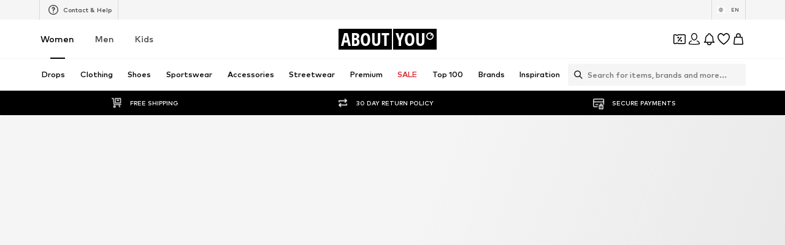

--- FILE ---
content_type: application/javascript
request_url: https://assets.aboutstatic.com/assets/GiftCardRefundForm-BKnKSNVj.js
body_size: 2600
content:
import{O as k,af as D,ae as P,j as e,_ as n,a1 as _,C as o,Z as f,$ as c,I as A,m as a,F as T,a2 as B,eq as M,bz as V,eP as Y,b1 as U,er as R,d5 as $,s as Z,aj as K,bD as g,ac as X,k as J}from"./index-CEAK3Z0e.js";import{a as Q,C as ee}from"./index.esm-B13rqLOr.js";import{a as re,R as F}from"./useFacebookLoginHandler-BRQeFMtZ.js";import{d as W}from"./index-chNL18-s.js";import{T as te}from"./content_blocks-BCvEUFMV.js";const oe=t=>{const r=t.metadata,l=r==null?void 0:r.get("grpc-status")[0];if(l!==void 0&&l!=="0"){const u=W.statusFromResponse({headers:r,status:t.status,message:t.message,statusMessage:"TEST",trailers:r});return u?W.parseErrorDetails(u):[]}},E=()=>{const{t}=k(),r=D(),l=P(),u=()=>{l?r.goBack():r.push("/")};return e.jsxs(ne,{children:[e.jsxs(se,{onClick:u,children:[e.jsx(ae,{asset:_.ArrowLeft}),e.jsx(ce,{color:"Grey1",size:"px14",children:t("Back")})]}),e.jsx(ie,{children:t("Gift card refund")})]})},ne=n.div.withConfig({componentId:"sc-27824562-0"})(["background-color:",";padding:0.8125rem 0rem;border-bottom:1px solid ",";display:flex;align-items:center;",""],o.White,o.Grey3,f(c(["background-color:inherit;border:none;flex-direction:column;align-items:flex-start;gap:0.375rem;"]))),ie=n(a).withConfig({componentId:"sc-27824562-1"})(["font-size:",";font-weight:",";text-align:center;flex:1;"," line-height:24px;"],T.px20,B.mediumHeavy,f(c(["font-size:",";font-weight:",";"],T.px32,B.heavy))),se=n.div.withConfig({componentId:"sc-27824562-2"})(["cursor:pointer;display:flex;align-items:center;gap:0.5rem;",""],f(c(["color:",";"],o.Grey1))),ae=n(A).withConfig({componentId:"sc-27824562-3"})(["width:1.5rem;height:1.5rem;margin-left:0.75rem;",""],f(c(["fill:",";"],o.Grey1))),ce=n(a).withConfig({componentId:"sc-27824562-4"})(["display:none;",""],f(c(["display:inline;"]))),de=typeof window<"u"?window.setClientPublicPath("assets/giftcardhelper-BsDWd8BR.svg"):"/assets/giftcardhelper-BsDWd8BR.svg";var p=function(t){return t.SecretNumber="1",t.SerialNumber="2",t}({});const le=()=>{const{t}=k();return r=>{switch(r){case"STRING_TOO_LONG":return t("The input is too long");case"STRING_TOO_SHORT":return t("The input is too short");case"INVALID_FORMAT":return t("The IBAN entered is invalid");case"IBAN_COUNTRY_MISMATCH":return t("The IBAN you have entered does not match your country");default:return t("The IBAN entered is invalid")}}},ue=t=>{if(t)return t&&"token"in t?{$case:"customerSession",customerSession:{authToken:t.token}}:{$case:"guestSession",guestSession:{sessionId:t==null?void 0:t.sessionId}}},me=()=>{const{data:t}=M(),r=le(),{handleSubmit:l,register:u,formState:{errors:y},reset:x,setError:i,setValue:b,watch:C,control:G}=Q({defaultValues:{type:"1"},mode:"onChange"}),{mutateAsync:w,isSuccess:I,isPending:j}=V(Y,{onSuccess:()=>{x(),window.scrollTo({top:0,left:0,behavior:"smooth"})}}),{device:S,legacyConfig:m}=U();return{handleSubmit:l,register:u,errors:y,isSuccess:I,createGiftCardRefund:async s=>{w({config:{device:S==="desktop"?R.DESKTOP:R.MOBILE_WEB,childShopId:m.childShopId,shopId:m.shopId,session:ue(t)},code:s.giftCardNumber,firstName:s.firstName,lastName:s.lastName,street:s.street,postalCode:s.postalCode,city:s.city,country:s.country,email:s.email,iban:s.iban,type:Number(s.type),checkoutSession:null}).catch(z=>{const N=oe(z);if(N?re(N,["iban"]):[]){const{fieldViolations:O}=N[0],q=O.find(L=>L.field==="iban");i("iban",{message:r(q.description)})}})},watch:C,control:G,setValue:b,isLoading:j}},Fe=({layoutComponent:t})=>{var v;const{t:r}=k(),{open:l,isOpen:u,cancel:y}=$("GIFT_CARD_REFUND_FORM"),{handleSubmit:x,register:i,errors:b,createGiftCardRefund:C,isSuccess:G,isLoading:w,watch:I,control:j}=me(),S=()=>{l()},m=I("type");return G?e.jsxs(H,{children:[e.jsx(E,{}),e.jsx(h,{children:e.jsxs(ye,{children:[e.jsx(a,{size:"px16",weight:"mediumHeavy",children:r("Your data have been submitted")}),e.jsx(a,{size:"px14",color:"Grey1",children:r("We will process your request as quickly as possible. After we have checked your details, we will transfer the remaining amount of your gift card to your account within 7-10 working days.")})]})})]}):e.jsxs(H,{children:[e.jsx(E,{}),e.jsx("form",{autoComplete:"on",onSubmit:x(C),method:"POST",children:e.jsxs(fe,{children:[e.jsx(ge,{children:e.jsx(a,{children:r("Please enter your gift card information, personal details and your bank data in order for the amount on your gift card to be refunded.")})}),e.jsx(h,{children:e.jsxs(be,{children:[e.jsxs(xe,{children:[e.jsx(a,{size:"px16",weight:"mediumHeavy",children:r("Your gift card information")}),e.jsx(he,{asset:_.InfoFilledGray,size:"XS",onClick:S})]}),e.jsxs(Ce,{children:[e.jsx(F,{...i("secretNumber"),name:"type",label:r("Secret number"),value:p.SecretNumber,className:"radio-white"}),e.jsx(F,{...i("serialNumber"),name:"type",label:r("Serial number"),value:p.SerialNumber,className:"radio-white"})]}),e.jsx(ee,{control:j,name:"giftCardNumber",rules:{required:!0},render:({field:s})=>e.jsx(d,{...s,type:m===p.SecretNumber?"text":"number",placeholder:r("Gift card number"),activeStyle:{backgroundColor:o.Grey4,borderColor:o.Grey4},maxLength:m===p.SecretNumber?10:19})},m)]})}),e.jsxs(h,{children:[e.jsx(a,{size:"px16",weight:"mediumHeavy",children:r("Personal Information")}),e.jsx(d,{required:!0,...i("firstName"),placeholder:r("First name"),activeStyle:{backgroundColor:o.Grey4,borderColor:o.Grey4}}),e.jsx(d,{required:!0,...i("lastName"),placeholder:r("Last name"),activeStyle:{backgroundColor:o.Grey4,borderColor:o.Grey4}}),e.jsx(d,{required:!0,...i("street"),placeholder:r("Street + house no."),activeStyle:{backgroundColor:o.Grey4,borderColor:o.Grey4}}),e.jsx(d,{required:!0,...i("postalCode"),placeholder:r("Postal code"),activeStyle:{backgroundColor:o.Grey4,borderColor:o.Grey4}}),e.jsx(d,{required:!0,...i("city"),placeholder:r("City"),activeStyle:{backgroundColor:o.Grey4,borderColor:o.Grey4}}),e.jsx(d,{required:!0,...i("country"),placeholder:r("Country"),activeStyle:{backgroundColor:o.Grey4,borderColor:o.Grey4}}),e.jsx(d,{required:!0,...i("email"),type:"email",placeholder:r("Email address"),activeStyle:{backgroundColor:o.Grey4,borderColor:o.Grey4}})]}),e.jsxs(h,{children:[e.jsx(a,{size:"px16",weight:"mediumHeavy",children:r("Bank data")}),e.jsx(d,{required:!0,...i("iban"),placeholder:r("IBAN"),activeStyle:{backgroundColor:o.Grey4,borderColor:o.Grey4},errorMessage:(v=b.iban)==null?void 0:v.message}),e.jsx(Ge,{size:"px14",weight:"mediumBold",color:"Grey1",children:r("We use your payment data for refund purposes only. By entering your payment information into the customer account, you agree to their storage and use for future refund purposes. You can modify the information in your customer account at any time.")})]}),e.jsx(we,{children:e.jsx(Ie,{isLoading:w,type:"submit",children:r("Send")})})]})}),e.jsx(K,{LayoutComponent:t,onClose:y,slideDirection:"left",open:u,"data-testid":"giftCardRefundHelper",headerContent:e.jsx(a,{size:"px20",weight:"mediumHeavy",textAlignment:"center",children:r("Gift card serial & secret no.")}),bodyContent:e.jsxs(je,{children:[e.jsx(a,{size:"px14",children:r("You will find the secret number (1) or the serial number (2) on the back of your gift card")}),e.jsx(Se,{ratio:"3:2",breakpoints:[],src:de})]})})]})},H=n.div.withConfig({componentId:"sc-f3971af6-0"})(["",""],f(c(["padding-top:2rem;"]))),fe=n.div.withConfig({componentId:"sc-f3971af6-1"})(["display:flex;flex-direction:column;"]),pe=()=>A,he=Z(pe())({name:"InfoIcon",class:"ixfzpng",propsAsIs:!0}),ge=n.div.withConfig({componentId:"sc-f3971af6-2"})(["padding:1rem 0 2rem;",""],g(c(["padding:1.875rem 1rem 0;background-color:",";"],o.White))),h=n.div.withConfig({componentId:"sc-f3971af6-3"})(["display:flex;padding:1.875rem 1rem;flex-direction:column;align-items:flex-start;gap:1.5rem;align-self:stretch;background-color:",";border-bottom:1px solid ",";margin-bottom:0.5rem;"],o.White,o.Grey3),ye=n.div.withConfig({componentId:"sc-f3971af6-4"})(["display:flex;flex-direction:column;"," width:100%;gap:1.5rem;"],g(c(["text-align:center;align-items:center;justify-content:center;"]))),xe=n.div.withConfig({componentId:"sc-f3971af6-5"})(["display:flex;justify-content:space-between;align-items:center;width:100%;"]),be=n.div.withConfig({componentId:"sc-f3971af6-6"})(["display:flex;flex-direction:column;width:100%;gap:1.5rem;"]),Ce=n.div.withConfig({componentId:"sc-f3971af6-7"})(["display:flex;flex-direction:column;padding:0.75rem 0rem;gap:1.5rem;"]),d=n(te).withConfig({componentId:"sc-f3971af6-8"})(["width:100%;"]),Ge=n(a).withConfig({componentId:"sc-f3971af6-9"})(["line-height:1.25rem;"]),we=n.div.withConfig({componentId:"sc-f3971af6-10"})(["display:flex;flex-direction:column;align-items:flex-end;align-self:stretch;padding:2rem 0;",""],g(c(["padding:1rem 1rem 1.5rem;background-color:",";border-bottom:1px solid ",";"],o.White,o.Grey3))),Ie=n(X).withConfig({componentId:"sc-f3971af6-11"})(["",""],g(c(["width:100%;"]))),je=n.div.withConfig({componentId:"sc-f3971af6-12"})(["text-align:center;display:flex;flex-direction:column;gap:1.5rem;"]),Se=n(J).withConfig({componentId:"sc-f3971af6-13"})(["max-width:100%;"]);export{Fe as G};
//# sourceMappingURL=GiftCardRefundForm-BKnKSNVj.js.map


--- FILE ---
content_type: application/javascript
request_url: https://assets.aboutstatic.com/assets/getCategoryTreeNavigationMock-DdH3Dw1F.js
body_size: 326
content:
import{O as g,j as e,s as t,a3 as u,ah as f,gD as p,a1 as y,I as m}from"./index-CEAK3Z0e.js";const C=({iconType:a="arrowBack",iconSize:i})=>e.jsx(L,{asset:a==="arrowBack"?p.Back:y.Close,"data-testid":"backButtonIcon",size:i}),E=({href:a,onClick:i,className:n,testId:o="backButton",considerScrollTopAnchor:s,iconType:c,iconSize:b})=>{const{t:d}=g(),l=e.jsx(C,{iconType:c,iconSize:b}),r=d("Navigate back");return a?e.jsx(k,{className:n,"data-testid":o,to:a,considerScrollTopAnchor:s,onClick:i,"aria-label":r,children:l}):e.jsx(x,{className:n,"data-testid":o,onClick:i,"aria-label":r,children:l})},h=()=>u,k=t(h())({name:"BackLink",class:"b2ft3nn",propsAsIs:!0}),S=()=>f,x=t(S())({name:"Button",class:"bpeq261",propsAsIs:!0}),v=()=>m,L=t(v())({name:"StyledIcon",class:"swf95cn",propsAsIs:!0}),A={categoryTree:[{category:{id:20236,name:"Abiti",path:"/c/donna/abbigliamento/abiti-20236",targetGroup:1,isHidden:!1,isSale:0,isLeafCategory:!1,isRootCategory:!1},children:[{category:{id:22794,name:"Abiti estivi",path:"/c/donna/abbigliamento/abiti/abiti-estivi-22794",targetGroup:1,isHidden:!1,isSale:0,isLeafCategory:!0,isRootCategory:!1},children:[],active:!1,current:!1,badges:[],link:{url:"/c/donna/abbigliamento/abiti/abiti-estivi-22794?couponEligibilitySet=112673",external:!1},productCount:124},{category:{id:20423,name:"Abiti da sera",path:"/c/donna/abbigliamento/abiti/abiti-da-sera-20423",targetGroup:1,isHidden:!1,isSale:0,isLeafCategory:!0,isRootCategory:!1},children:[],active:!1,current:!1,badges:[],link:{url:"/c/donna/abbigliamento/abiti/abiti-da-sera-20423?couponEligibilitySet=112673",external:!1},productCount:33},{category:{id:23918,name:"Abiti da cocktail",path:"/c/donna/abbigliamento/abiti/abiti-da-cocktail-23918",targetGroup:1,isHidden:!1,isSale:0,isLeafCategory:!0,isRootCategory:!1},children:[],active:!1,current:!1,badges:[],link:{url:"/c/donna/abbigliamento/abiti/abiti-da-cocktail-23918?couponEligibilitySet=112673",external:!1},productCount:42},{category:{id:20427,name:"Abiti camicia",path:"/c/donna/abbigliamento/abiti/abiti-camicia-20427",targetGroup:1,isHidden:!1,isSale:0,isLeafCategory:!0,isRootCategory:!1},children:[],active:!1,current:!1,badges:[],link:{url:"/c/donna/abbigliamento/abiti/abiti-camicia-20427?couponEligibilitySet=112673",external:!1},productCount:190},{category:{id:101137,name:"Abiti lunghi",path:"/c/donna/abbigliamento/abiti/abiti-lunghi-101137",targetGroup:1,isHidden:!1,isSale:0,isLeafCategory:!0,isRootCategory:!1},children:[],active:!1,current:!1,badges:[],link:{url:"/c/donna/abbigliamento/abiti/abiti-lunghi-101137?couponEligibilitySet=112673",external:!1},productCount:154},{category:{id:92273,name:"Abiti midi",path:"/c/donna/abbigliamento/abiti/abiti-midi-92273",targetGroup:1,isHidden:!1,isSale:0,isLeafCategory:!0,isRootCategory:!1},children:[],active:!1,current:!1,badges:[],link:{url:"/c/donna/abbigliamento/abiti/abiti-midi-92273?couponEligibilitySet=112673",external:!1},productCount:106},{category:{id:20443,name:"Abiti corti",path:"/c/donna/abbigliamento/abiti/abiti-corti-20443",targetGroup:1,isHidden:!1,isSale:0,isLeafCategory:!0,isRootCategory:!1},children:[],active:!1,current:!1,badges:[],link:{url:"/c/donna/abbigliamento/abiti/abiti-corti-20443?couponEligibilitySet=112673",external:!1},productCount:509},{category:{id:101138,name:"Abiti di jeans",path:"/c/donna/abbigliamento/abiti/abiti-di-jeans-101138",targetGroup:1,isHidden:!1,isSale:0,isLeafCategory:!0,isRootCategory:!1},children:[],active:!1,current:!1,badges:[],link:{url:"/c/donna/abbigliamento/abiti/abiti-di-jeans-101138?couponEligibilitySet=112673",external:!1},productCount:22},{category:{id:20440,name:"Abiti in jersey",path:"/c/donna/abbigliamento/abiti/abiti-in-jersey-20440",targetGroup:1,isHidden:!1,isSale:0,isLeafCategory:!0,isRootCategory:!1},children:[],active:!1,current:!1,badges:[],link:{url:"/c/donna/abbigliamento/abiti/abiti-in-jersey-20440?couponEligibilitySet=112673",external:!1},productCount:47},{category:{id:101140,name:"Abiti di pizzo",path:"/c/donna/abbigliamento/abiti/abiti-di-pizzo-101140",targetGroup:1,isHidden:!1,isSale:0,isLeafCategory:!0,isRootCategory:!1},children:[],active:!1,current:!1,badges:[],link:{url:"/c/donna/abbigliamento/abiti/abiti-di-pizzo-101140?couponEligibilitySet=112673",external:!1},productCount:18},{category:{id:20437,name:"Tubini",path:"/c/donna/abbigliamento/abiti/tubini-20437",targetGroup:1,isHidden:!1,isSale:0,isLeafCategory:!0,isRootCategory:!1},children:[],active:!1,current:!1,badges:[],link:{url:"/c/donna/abbigliamento/abiti/tubini-20437?couponEligibilitySet=112673",external:!1},productCount:24},{category:{id:231862,name:"Abiti da mare",path:"/c/donna/abbigliamento/abiti/abiti-da-mare-231862",targetGroup:1,isHidden:!1,isSale:0,isLeafCategory:!0,isRootCategory:!1},children:[],active:!1,current:!1,badges:[],link:{url:"/c/donna/abbigliamento/abiti/abiti-da-mare-231862?couponEligibilitySet=112673",external:!1},productCount:90},{category:{id:20453,name:"Abiti in maglia",path:"/c/donna/abbigliamento/abiti/abiti-in-maglia-20453",targetGroup:1,isHidden:!1,isSale:0,isLeafCategory:!0,isRootCategory:!1},children:[],active:!1,current:!1,badges:[],link:{url:"/c/donna/abbigliamento/abiti/abiti-in-maglia-20453?couponEligibilitySet=112673",external:!1},productCount:54}],active:!0,current:!0,badges:[],link:{url:"/c/donna/abbigliamento/abiti-20236?couponEligibilitySet=112673",external:!1},productCount:1247}]},G=Object.freeze(Object.defineProperty({__proto__:null,getCategoryTreeNavigationMock:A},Symbol.toStringTag,{value:"Module"}));export{E as B,G as g};
//# sourceMappingURL=getCategoryTreeNavigationMock-DdH3Dw1F.js.map
